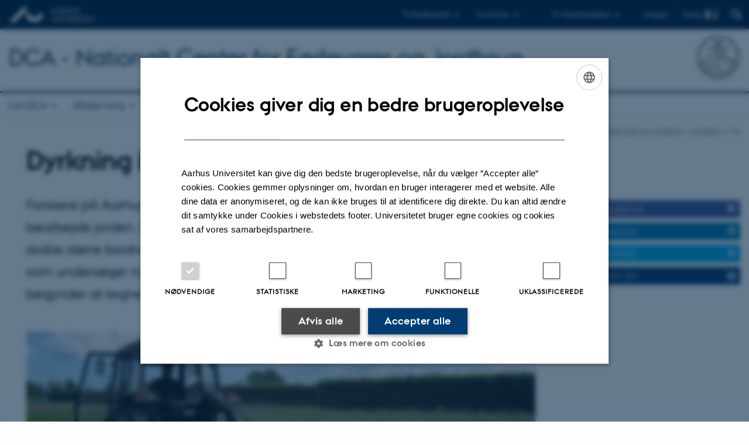

--- FILE ---
content_type: text/html; charset=utf-8
request_url: https://dca.au.dk/aktuelt/nyheder/vis/artikel/dyrkning-i-planterester-giver-mindre-ukrudt/
body_size: 10934
content:
<!DOCTYPE html>
<html lang="da" class="no-js">
<head>

<meta charset="utf-8">
<!-- 
	This website is powered by TYPO3 - inspiring people to share!
	TYPO3 is a free open source Content Management Framework initially created by Kasper Skaarhoj and licensed under GNU/GPL.
	TYPO3 is copyright 1998-2026 of Kasper Skaarhoj. Extensions are copyright of their respective owners.
	Information and contribution at https://typo3.org/
-->



<title>Dyrkning i planterester giver mindre ukrudt</title>
<script>
  var cookieScriptVersion = "202304251427";
  var cookieScriptId = "a8ca7e688df75cd8a6a03fcab6d18143";
</script>
<meta name="DC.Language" scheme="NISOZ39.50" content="da">
<meta name="DC.Title" content="Dyrkning i planterester giver mindre ukrudt">
<meta http-equiv="Last-Modified" content="2026-02-03T17:27:12+01:00">
<meta name="DC.Date" scheme="ISO8601" content="2026-02-03T17:27:12+01:00">
<meta name="DC.Contributor" content="">
<meta name="DC.Creator" content="">
<meta name="DC.Publisher" content="Aarhus Universitet">
<meta name="DC.Type" content="text/html">
<meta name="generator" content="TYPO3 CMS">
<meta name="description" content="Forskere på Aarhus Universitet planter hvidkål direkte i visne bælgplanter uden at bearbejde jorden. På den måde kan de blandt andet dæmme op for ukrudt og skabe større biodiversitet. Forskerne er nu langt i det europæiske projekt SoilVeg, som undersøger nye metoder til økologisk grøntsagsdyrkning. Resultaterne begynder at tegne sig. ">
<meta http-equiv="content-language" content="da">
<meta name="author" content="">
<meta property="og:title" content="Dyrkning i planterester giver mindre ukrudt">
<meta property="og:type" content="article">
<meta property="og:url" content="https://dca.au.dk/aktuelt/nyheder/vis/artikel/dyrkning-i-planterester-giver-mindre-ukrudt/">
<meta property="og:image" content="https://dca.au.dk/fileadmin/news_import/2knivtromleweb.jpg">
<meta property="og:image:width" content="674">
<meta property="og:image:height" content="270">
<meta property="og:description" content="Forskere på Aarhus Universitet planter hvidkål direkte i visne bælgplanter uden at bearbejde jorden. På den måde kan de blandt andet dæmme op for ukrudt og skabe større biodiversitet. Forskerne er nu langt i det europæiske projekt SoilVeg, som undersøger nye metoder til økologisk grøntsagsdyrkning. Resultaterne begynder at tegne sig. ">
<meta name="twitter:card" content="summary">
<meta name="rating" content="GENERAL">


<link rel="stylesheet" href="/typo3temp/assets/css/4adea90c81bdd79ac4f5be3b55a7851c.css?1763105400" media="all">
<link rel="stylesheet" href="https://cdn.au.dk/2016/assets/css/app.css" media="all">
<link rel="stylesheet" href="https://cdn.au.dk/components/umd/all.css" media="all">
<link rel="stylesheet" href="/_assets/bba0af3e32dafabe31c0da8e169fa8c4/Css/fluid_styled_content.css?1768999294" media="all">
<link rel="stylesheet" href="/_assets/56b797f8bb08f87b2b0a4b7706a3f2d6/Css/Powermail/CssDemo.css?1768999291" media="all">
<link rel="stylesheet" href="/_assets/56b797f8bb08f87b2b0a4b7706a3f2d6/Css/powermail-overrides.css?1768999291" media="all">
<link rel="stylesheet" href="/_assets/d336a48cc75b0ce72905efb565ce5df1/Css/news-basic.css?1768999295" media="all">
<link rel="stylesheet" href="https://customer.cludo.com/css/511/2151/cludo-search.min.css" media="all">


<script src="https://cdn.jsdelivr.net/npm/react@16.13.1/umd/react.production.min.js"></script>
<script src="https://cdn.jsdelivr.net/npm/react-dom@16.13.1/umd/react-dom.production.min.js"></script>
<script src="https://cdn.jsdelivr.net/npm/axios@0.19.2/dist/axios.min.js"></script>
<script src="https://cdn.jsdelivr.net/npm/dom4@2.1.5/build/dom4.js"></script>
<script src="https://cdn.jsdelivr.net/npm/es6-shim@0.35.5/es6-shim.min.js"></script>
<script src="https://cdn.au.dk/2016/assets/js/vendor.js"></script>
<script src="https://cdn.au.dk/2016/assets/js/app.js"></script>
<script src="https://cdnjs.cloudflare.com/ajax/libs/mathjax/2.7.1/MathJax.js?config=TeX-AMS-MML_HTMLorMML"></script>
<script src="https://cdn.jsdelivr.net/npm/@aarhus-university/au-designsystem-delphinus@latest/public/projects/typo3/js/app.js"></script>
<script src="/_assets/d336a48cc75b0ce72905efb565ce5df1/JavaScript/Infobox.js?1768999295"></script>


<base href="//dca.au.dk/"><link href="https://cdn.au.dk/favicon.ico" rel="shortcut icon" /><meta content="AU normal contrast" http-equiv="Default-Style" /><meta http-equiv="X-UA-Compatible" content="IE=Edge,chrome=1" /><meta name="viewport" content="width=device-width, initial-scale=1.0"><meta name="si_pid" content="113184" /><style type="text/css">div#c351313 {
    padding-top: 10em;
    padding-left: 4em;
    padding-right: 3em;
}

div#c478658 {
    padding-top: 1em;
padding-left: 4em;
}

div#c463967 {
    padding-left: 4em;
    padding-top: 7em;
}

</style><script type="text/javascript">var sh1 = {"config":{"links":[],"sharing":[{"classname":"facebook","text":"Del på Facebook"}],"mode":"sharing","container":"#fbbox1","tracking":"virtualKnapFB","icons":true,"spacing":true}};AU.social.sharers.push(sh1);</script>
<script type="text/javascript">var sh1 = {"config":{"links":[],"sharing":[{"classname":"twitter","text":"Del på Twitter"}],"mode":"sharing","container":"#twitbox1","tracking":"virtualKnaptwit","icons":true,"spacing":true}};AU.social.sharers.push(sh1);</script>
<script type="text/javascript">var sh1 = {"config":{"links":[],"sharing":[{"classname":"linkedin","text":"Del på LinkedIn"}],"mode":"sharing","container":"#linkedinbox1","tracking":"virtualKnapLinkedin","icons":true,"spacing":true}};AU.social.sharers.push(sh1);</script>
<script type="text/javascript">var sh1 = {"config":{"links":[],"sharing":[{"classname":"email","text":"Send til en ven"}],"mode":"sharing","container":"#mailbox1","tracking":"virtualKnapmail","icons":true,"spacing":true}};AU.social.sharers.push(sh1);</script>


<script>
    var topWarning = false;
    var topWarningTextDa = '<style type="text/css">@media (max-width: 640px) {.ie-warning a {font-size:0.8em;} .ie-warning h3 {line-height: 1;} } .ie-warning h3 {text-align:center;} .ie-warning a {padding: 0;} .ie-warning a:hover {text-decoration:underline;}</style><h3><a href="https://medarbejdere.au.dk/corona/">Coronavirus: Information til studerende og medarbejdere</a></h3>';
    var topWarningTextEn = '<style type="text/css">@media (max-width: 640px) {.ie-warning a {font-size:0.8em;} .ie-warning h3 {line-height: 1;} } .ie-warning h3 {text-align:center;} .ie-warning a:hover {text-decoration:underline;}</style><h3><a href="https://medarbejdere.au.dk/en/corona/">Coronavirus: Information for students and staff</a></h3>';
    var primaryDanish = true;
</script>
<script>
    var cludoDanishPath = '/soegning';
    var cludoEnglishPath = '/en/site-search';
    var cludoEngineId = 10342;
</script>
<link rel="image_src" href="//www.au.dk/fileadmin/res/facebookapps/au_standard_logo.jpg" />
<!-- Pingdom hash not set -->
<script>
var _prum = [['id', '51877ee3abe53d7454000000'],
             ['mark', 'firstbyte', (new Date()).getTime()]];
(function() {
    var s = document.getElementsByTagName('script')[0]
      , p = document.createElement('script');
    p.async = 'async';
    p.src = '//rum-static.pingdom.net/prum.min.js';
    s.parentNode.insertBefore(p, s);
})();
</script><link rel="schema.dc" href="http://purl.org/dc/elements/1.1/" /><link rel="stylesheet" type="text/css" href="https://cdn.jsdelivr.net/npm/@aarhus-university/au-designsystem-delphinus@latest/public/projects/typo3/style.css" media="all">
<link rel="canonical" href="https://dca.au.dk/aktuelt/nyheder/vis/artikel/dyrkning-i-planterester-giver-mindre-ukrudt"/>

<link rel="alternate" hreflang="da" href="https://dca.au.dk/aktuelt/nyheder/vis/artikel/dyrkning-i-planterester-giver-mindre-ukrudt"/>
<link rel="alternate" hreflang="en" href="https://dca.au.dk/en/current-news/news/show/artikel/dyrkning-i-planterester-giver-mindre-ukrudt-1"/>
<link rel="alternate" hreflang="x-default" href="https://dca.au.dk/aktuelt/nyheder/vis/artikel/dyrkning-i-planterester-giver-mindre-ukrudt"/>
<!-- This site is optimized with the Yoast SEO for TYPO3 plugin - https://yoast.com/typo3-extensions-seo/ -->
<script type="application/ld+json">[{"@context":"https:\/\/www.schema.org","@type":"BreadcrumbList","itemListElement":[{"@type":"ListItem","position":1,"item":{"@id":"https:\/\/auinstallation31.cs.au.dk\/","name":"TYPO3"}},{"@type":"ListItem","position":2,"item":{"@id":"https:\/\/dca.au.dk\/","name":"DCA - Nationalt Center for F\u00f8devarer og Jordbrug - Aarhus Universitet"}},{"@type":"ListItem","position":3,"item":{"@id":"https:\/\/dca.au.dk\/aktuelt\/nyheder","name":"Nyheder"}},{"@type":"ListItem","position":4,"item":{"@id":"https:\/\/dca.au.dk\/aktuelt\/nyheder\/vis","name":"Vis"}}]}]</script>
</head>
<body class="department layout17 level2">


    







        
    




    

<header>
    <div class="row section-header">
        <div class="large-12 medium-12 small-12 columns logo">
            <a class="main-logo" href="//www.au.dk/" itemprop="url">
                <object data="https://cdn.au.dk/2016/assets/img/logos.svg#au" type="image/svg+xml" alt="Aarhus Universitets logo" aria-labelledby="section-header-logo">
                    <p id="section-header-logo">Aarhus Universitets logo</p>
                </object>
            </a>
            <div class="hide-for-small-only find">
                <a class="button find-button float-right" type="button" data-toggle="find-dropdown">Find</a>
                <div class="dropdown-pane bottom " id="find-dropdown" data-dropdown data-hover="false"
                    data-hover-pane="false" data-close-on-click="true">
                    <div id="find-container" class="find-container"></div>
                </div>
            </div>
            <div class="search">
                
<div class="au_searchbox" id="cludo-search-form" role="search">
    <form class="au_searchform">
        <fieldset>
            <input class="au_searchquery" type="search" value="" name="searchrequest" id="cludo-search-form-input" aria-autocomplete="list"
                   aria-haspopup="true" aria-label="Indtast søgekriterium" title="Indtast søgekriterium" />
            <input class="au_searchbox_button" type="submit" title="Søg" value="Søg" />
        </fieldset>
    </form>
</div>

            </div>
            <div class="language-selector">
                

    
        
    
        
                <p>
                    <a href="/en/current-news/news/show/artikel/dyrkning-i-planterester-giver-mindre-ukrudt-1" hreflang="en" title="English">
                        <span>English</span>
                    </a>
                </p>
            
    
        
    
        
    
        
    
        
    
        
    


            </div>
            <nav class="utility-links">

        

        <div id="c466197" class="csc-default csc-frame frame frame-default frame-type-html frame-layout-0 ">
            
            
                



            
            
            

    <script>
// Default alphabox med medarbejderservice til utility-box
AU.alphabox.boxes.push({ config: { container: '#au_alphabox_staff_utility', title: 'Medarbejderservice', url: 'http://medarbejdere.au.dk', description: 'Værktøjer, vejledninger og serviceydelser for alle ansatte.', links: [{ title: 'HR', url: 'http://medarbejdere.au.dk/administration/hr/' }, { title: 'IT', url: 'http://medarbejdere.au.dk/administration/it/' }, { title: 'Økonomi', url: 'http://medarbejdere.au.dk/administration/oekonomi/' }, { title: 'Bygninger', url: 'http://medarbejdere.au.dk/administration/bygninger/' }, { title: 'Kommunikation', url: 'http://medarbejdere.au.dk/administration/kommunikation/' }, { title: 'Studieadm.', url: 'http://medarbejdere.au.dk/administration/studieadministration/' }, { title: 'Øvrige hovedemner', url: 'http://medarbejdere.au.dk/administration/' }] }, search: { placeHolder: 'Slå op i emneindekset' }, data: { mode: 'json', source: 'https://webtools.au.dk/Databox/Json/8?itemsOnly=true' } });
</script>
                <ul class="utility resetlist">
                    <li><a href="javascript:void(0)" data-toggle="utility-pane-student">Til studerende</a></li>
                    <li><a href="javascript:void(0)" data-toggle="utility-pane-phd">Til ph.d.er</a></li>
                    <li><a href="javascript:void(0)" class="float-right" data-toggle="utility-pane-staff">Til medarbejdere</a></li>

                    <div class="dropdown-pane student" id="utility-pane-student" data-dropdown data-close-on-click="true">
      <h2>Studieportaler</h2>
                      <a href="//studerende.au.dk/" target="_self" class="button bg-student expanded text-left arrow">Find din studieinformation</a>  
                    </div>
                  
                  <div class="dropdown-pane phd" id="utility-pane-phd" data-dropdown data-close-on-click="true">
      <h2>Ph.d.-portal</h2>
                        <a href="https://phd.tech.au.dk/" target="_self" class="button bg-phd expanded text-left arrow">Graduate School of Technical Sciences</a>
                  </div>
                  
                  
                    <div class="dropdown-pane bottom" id="utility-pane-staff" data-dropdown data-close-on-click="true">
                        <h2>Lokale medarbejderinformationer</h2>
<a href="//dca.medarbejdere.au.dk/" target="_self" class="button bg-staff expanded text-left arrow">DCA - Medarbejderportal</a>
                                             
                      <div id="au_alphabox_staff_utility"></div>
                    </div>                   
                </ul>


            
                



            
            
                



            
        </div>

    

</nav>
        </div>
    </div>
    
    <div class="row section-title">
        <div class=" large-10 medium-10 columns">
            <h1>
                <a href="/">DCA - Nationalt  Center for Fødevarer og Jordbrug</a>
            </h1>
        </div>
        <div class="large-2 medium-2 small-2 columns seal text-right">
            
                <img class="seal show-for-medium" src="https://cdn.au.dk/2016/assets/img/au_segl-inv.svg" alt="Aarhus Universitets segl" />
            
        </div>
    </div>
    <div class="row header-menu">
        <div class="columns medium-12 large-12 small-12 small-order-2">
            <div class="title-bar align-right" data-responsive-toggle="menu" data-hide-for="medium">
                <div class="mobile-nav">
                    <button class="menu-icon" data-toggle></button>
                </div>
            </div>
            <nav class="top-bar" id="menu"><div class="top-bar-left"><ul class="vertical medium-horizontal menu resetlist" data-responsive-menu="accordion medium-dropdown" data-hover-delay="300" data-closing-time="60" data-options="autoclose:false; closeOnClick:true; forceFollow:true;" ><li class="has-submenu"><a href="/om-dca" target="_top">Om DCA</a><ul  class="vertical menu"><li><a href="/om-dca/institutter-og-centre" target="_top">Institutter og centre</a></li><li><a href="/om-dca/myndighedsraadgivning" target="_top">Myndighedsrådgivning</a></li><li><a href="/om-dca/eu-projekter" target="_top">EU-projekter</a></li><li><a href="/om-dca/kommunikation" target="_top">Kommunikation</a></li><li><a href="/om-dca/dcas-centerenhed/medarbejdere" target="_top">Medarbejdere</a></li><li><a href="/aktuelt/ledige-stillinger" target="_top">Ledige stillinger</a></li><li><a href="/om-dca/besoeg" target="_top">Besøg</a></li></ul></li><li class="has-submenu"><a href="/raadgivning" target="_top">Rådgivning</a><ul  class="vertical menu"><li><a href="/raadgivning/svar-fra-myndighedsraadgivningen" target="_top">Svar fra myndighedsrådgivningen</a></li><li><a href="/raadgivning/normudvalget" target="_top">Normudvalget</a></li></ul></li><li class="has-submenu"><a href="/forskning" target="_top">Forskning</a><ul  class="vertical menu"><li><a href="/forskning/faciliteter" target="_top">Faciliteter</a></li><li><a href="/forskning/den-danske-jordklassificering" target="_top">Den Danske Jordklassificering</a></li><li><a href="/forskning/kontakt-til-forskerne" target="_top">Kontakt til forskerne</a></li><li><a href="/forskning/legater" target="_top">Legater</a></li></ul></li><li class="has-submenu"><a href="/vidensdeling" target="_top">Viden</a><ul  class="vertical menu"><li><a href="/vidensdeling/maalrettet-regulering" target="_top">Målrettet regulering</a></li><li><a href="/vidensdeling/teknologi-og-fremtidens-planteavl" target="_top">Teknologi og fremtidens planteavl</a></li><li><a href="/vidensdeling/dyr-og-velfaerd" target="_top">Dyr og velfærd</a></li><li><a href="/vidensdeling/klima-og-landbrug" target="_top">Klima og landbrug</a></li><li><a href="/vidensdeling/medarbejdere-i-landbruget" target="_top">Medarbejdere i landbruget</a></li><li><a href="/vidensdeling/raavarer-og-foedevarekvalitet" target="_top">Råvarer og fødevarekvalitet</a></li><li><a href="/vidensdeling/fremtidens-foedevarer" target="_top">Fremtidens fødevarer</a></li><li><a href="/vidensdeling/forbrugeradfaerd-og-sundhed" target="_top">Forbrugeradfærd og sundhed</a></li><li><a href="/vidensdeling/madspild" target="_top">Madspild</a></li><li><a href="/vidensdeling/emballering" target="_top">Emballering</a></li></ul></li><li class="has-submenu"><a href="/erhvervssamarbejde" target="_top">Samarbejde</a><ul  class="vertical menu"><li><a href="/erhvervssamarbejde/modeller-for-samarbejde-og-finansiering" target="_top">Modeller for samarbejde og finansiering</a></li><li><a href="/erhvervssamarbejde/spoergsmaal-og-svar-faq" target="_top">Spørgsmål og svar (FAQ)</a></li><li><a href="/erhvervssamarbejde/cases" target="_top">Cases</a></li><li><a href="/erhvervssamarbejde/kontakt" target="_top">Kontakt</a></li></ul></li><li class="has-submenu"><a href="/publikationer" target="_top">Publikationer</a><ul  class="vertical menu"><li><a href="https://dcapub.au.dk/djfpublikation/index.asp?action=search&amp;type=DCA%20rapport">Alle DCA Rapporter</a></li><li><a href="/om-dca/aarsberetninger" target="_top">DCAs Årsrapporter</a></li><li><a href="https://pure.au.dk/portal/da/publications/?organisationIds=3d38ff44-1ea1-4025-8251-ef9e6fe67c47&amp;nofollow=true&amp;type=%2Fdk%2Fatira%2Fpure%2Fresearchoutput%2Fresearchoutputtypes%2Fmemorandum%2Facademicmemorandum&amp;type=%2Fdk%2Fatira%2Fpure%2Fresearchoutput%2Fresearchoutputtypes%2Fbookanthology%2Fcommissioned&amp;type=%2Fdk%2Fatira%2Fpure%2Fresearchoutput%2Fresearchoutputtypes%2Fcontributiontobookanthology%2Fcontributiontoscientificreport">Svar til myndigheder</a></li><li><a href="/publikationer/historiske" target="_top">Historiske publikationer</a></li><li><a href="https://pure.au.dk/portal/da/organisations/dca-danish-centre-for-food-and-agriculture/publications/">Publikationsdatabase</a></li></ul></li><li class="has-submenu active"><a href="/aktuelt/nyheder" target="_top">Nyheder</a><ul  class="vertical menu"><li><a href="/aktuelt/arrangementer" target="_top">Arrangementer</a></li><li><a href="/aktuelt/nyheder/explainere" target="_top">Explainere</a></li><li><a href="/aktuelt/nyheder/tilmeld-dig-nyhedsbrevet-fra-dca" target="_top">Tilmeld dig nyhedsbrevet fra DCA</a></li></ul></li></ul></div></nav>
        </div>
    </div>
    <div id="fade"></div>
</header>





    <div class="row breadcrumb align-right hide-for-small-only">
        <div class="columns medium-12">
            <div id="au_breadcrumb"><span class="breadcrumb-prefix">Du er her:</span>&#160;<a href="https://dca.au.dk">Nationalt Center for Fødevarer og Jordbrug</a><span class="icon-bullet_rounded">&#160;</span><a href="/aktuelt/nyheder">Nyheder</a><span class="icon-bullet_rounded">&#160;</span><strong>Vis</strong></div>
        </div>
    </div>
    <div class="row">
        <div class="small-12 large-12 medium-12 columns medium-only-portrait-9 content main" id="au_content">
            <div class="row">
                <div class="large-9 medium-8 medium-only-portrait-12 small-12 columns">
                    
                    

        

        <div id="c722307" class="csc-default csc-frame frame frame-default frame-type-news_newsdetail frame-layout-0 ">
            
            
                



            
            
                



            
            

    
    



<div class="news news-single">
	<div class="article" itemscope="itemscope" itemtype="http://schema.org/Article">
		
	
			<script type="text/javascript">
				const showAllContentLangToken = "Vis alt indhold ";
			</script>

			
			

			<article class="typo3-delphinus delphinus-gutters">

				<!-- News PID: 79450 - used for finding folder/page which contains the news / event -->
				<!-- News UID: 37950 - the ID of the current news / event-->

				<div class="news-event">
					<div class="news-event__header">
						<!-- Categories -->
						
							<span class="text--stamp">
<!-- categories -->
<span class="news-list-category">
	
		
	
		
	
</span>

</span>
						

						<!-- Title -->
						<h1 itemprop="headline">Dyrkning i planterester giver mindre ukrudt</h1>
						

							<!-- Teaser -->
							<p class="text--intro" itemprop="description">Forskere på Aarhus Universitet planter hvidkål direkte i visne bælgplanter uden at bearbejde jorden. På den måde kan de blandt andet dæmme op for ukrudt og skabe større biodiversitet. Forskerne er nu langt i det europæiske projekt SoilVeg, som undersøger nye metoder til økologisk grøntsagsdyrkning. Resultaterne begynder at tegne sig. </p>
						
					</div>

					
						<!-- Top image -->
						
							

							<div class="news-event__hero-image" id="hero-image">
								<figure class="news-event__image">
									
									
											
													
	<picture>
		<source media="(max-width: 35.46em)" srcset="/fileadmin/_processed_/9/f/csm_2knivtromleweb_de7da234fa.jpg, /fileadmin/_processed_/9/f/csm_2knivtromleweb_296d403eb6.jpg 1.5x">
		<img srcset="/fileadmin/_processed_/9/f/csm_2knivtromleweb_941f73bc40.jpg 1.5x" itemprop="image" src="/fileadmin/_processed_/9/f/csm_2knivtromleweb_4b0cd051ee.jpg" width="1370" height="549" alt="" />
	</picture>

												
										

									<figcaption>
										
											<span class="news-event__image__caption">
												Knivtromlen i færd med at tromle hestebønner på Aarhus Universitets forsøgsmarker i Årslev. Efter to uger tromles igen og efter tre uger plantes kål direkte i den døde plantemasse. Foto: Hanne L. Kristensen AU-FOOD
											</span>
										
										
									</figcaption>
								</figure>
							</div>
						
					

					<div class="news-event__content">

						<!-- Events info box -->
						
							

						
							<!-- Media -->
							
								

	
	

	

	
		
				
				
					
				
			
	



							
						

						
							<div class="news-event__content__text">
								<span class="text--byline" id="byline">
									
										<!-- Created date -->
										<time itemprop="datePublished" datetime="2017-11-20">
											20. november 2017
										</time>
									

									<!-- Author -->
									
										<span itemprop="author" itemscope="itemscope" itemtype="http://schema.org/Person">
											
													af
												

											
													<a href="mailto:lotte.rystedt@dca.au.dk">
														<span itemprop="name">Lotte Rystedt</span>
													</a>
												
										</span>
									
								</span>

								

									<!-- Body text -->
									<p>Reduceret jordbearbejdning er en metode, som har stort fokus. På Aarhus Universitet er forskere fra Institut for Fødevarer del af det trans-europæiske projekt SoilVeg, som ser nærmere på et aspekt af dette. De undersøger nye metoder til økologisk grøntsagsdyrkning og ser blandt andet på, hvordan hjælpeafgrøder som vinterhestebønne og vinterært kan bruges, når man dyrker hovedafgrøder som for eksempel hvidkål. Helt konkret foregår det ved, at hovedafgrøden bliver plantet direkte i det døde plantemateriale, som ligger tilbage fra hjælpeafgrøden.&nbsp;</p>
<p>-&nbsp;&nbsp;&nbsp;&nbsp;&nbsp;&nbsp;&nbsp;&nbsp;&nbsp; Det kan godt virke grænseoverskridende for grøntsagsavlere at plante højværdiafgrøder som kål direkte i en plantemasse og uden jordbearbejdning, men vi kan se, at det har en positiv effekt på flere områder. Først og fremmest spirer der ikke så meget ukrudt op mellem hovedafgrøderne, fordi plantemassen fra hjælpeafgrøderne dækker jorden, siger forskergruppeleder Hanne Lakkenborg Kristensen fra Institut for Fødevarer ved Aarhus Universitet. Hun leder de danske aktiviteter i projektet.</p>
<h3><strong>Knivtromle er vigtigt redskab</strong></h3>
<p>Forskerne har netop høstet hvidkål fra deres forsøgsmarker i Årslev, og har set gode resultater. Før plantning af hvidkålen brugte de en knivtromle. I USA er den kendt som en ’roller crimper’ og har givet gode resultater. I Europa er brugen af knivtromle endnu ikke så etableret, men i projektet undersøges det hvilken effekt, metoden har på europæiske jorde.</p>
<p>-&nbsp;&nbsp;&nbsp;&nbsp;&nbsp;&nbsp;&nbsp;&nbsp;&nbsp; Tre til fire uger før hovedafgrøden skal plantes, ruller vi hjælpeafgrøden fladt ned på jorden med knivtromlen. Den knækker stænglerne i stedet for at skære dem over, hvilket betyder, at de ikke kan gro videre. Når der skal plantes, bruger vi først en opriller og derefter plantemaskinen, forklarer Hanne Lakkenborg Kristensen.</p>
<h3><strong>Hjælpeafgrøder sikrer kvælstofbinding og biodiversitet</strong></h3>
<p>Hun og kollegerne er nu langt i forskningsprojektet, og de begynder at kunne se nogle tendenser.</p>
<p>-&nbsp;&nbsp;&nbsp;&nbsp;&nbsp;&nbsp;&nbsp;&nbsp;&nbsp; Det er meget vigtigt at vælge de rette arter af bælgplanter til hjælpeafgrøder, og her har vi gode erfaringer med vinterhestebønne og vinterært. Man skal også være opmærksom på at rulle med knivtromlen på det rigtige tidspunkt, så hjælpeafgrøderne ikke begynder at gro igen eller når at sætte frø, som kan blive til et ukrudtsproblem senere på sæsonen. Så det skal være omkring blomstring, siger Hanne Lakkenborg Kristensen.</p>
<p>Hjælpeafgrøderne har også den positive effekt, at de binder kvælstof, og plantedækket og den reducerede jordbearbejdning giver en større biodiversitet af insekter og på langt sigt positive egenskaber for jorden. &nbsp;</p>
<p>Forskerne finder, at der bliver et mindre udbytte ved at bruge denne nye dyrkningsmetode. Til gengæld kræver teknikken mindre arbejdskraft, fordi der ikke skal luges så meget, og mindre brændstof, fordi pløjning og andre markoperationer udelades.</p>
<h3><strong>Europæiske perspektiver</strong></h3>
<p>SoilVeg er et trans-europæisk projekt med deltagelse fra ni lande og 35 forskere og interessenter. Deltagerne laver forsøg på 13 forskellige forsøgsmarker i Europa.</p>
<p>-&nbsp;&nbsp;&nbsp;&nbsp;&nbsp;&nbsp;&nbsp;&nbsp;&nbsp; Det giver større forskningsmæssige perspektiver, fordi vi i højere grad kan generalisere vores forståelse af de mekanismer, der er i spil, end når vi udelukkende har danske resultater. Det giver en vidensmæssig styrke, at vi kan undersøge emnet på tværs af landegrænser og forskningsekspertiser, siger Hanne Lakkenborg Kristensen.</p>
<p>SoilVeg er et trans-europæisk projekt, som er igangsat af ERA-nettet CORE Organic Plus. Den danske del er finansieret af GUDP-midler fra Miljø- og Fødevareministeriet. CORE Organic Plus er koordineret af ICROFS.</p>
<hr>
<h3><strong>For yderligere oplysninger</strong><br> &nbsp;</h3>
<p>Forskergruppeleder Hanne Lakkenborg Kristensen</p>
<p>Institut for Fødevarer, Aarhus Universitet</p>
<p>Email: <a href="mailto:hanne.kristensen@food.au.dk">hanne.kristensen@food.au.dk</a></p>
<p>Tlf.:&nbsp;87 15 83 54</p>
								
							</div>
						
					</div>

					
						<!-- Content elements -->
						
					
				</div>
			</article>

			
				
				
			

			<!-- related things -->
			
		

	</div>
</div>



            
                



            
            
                



            
        </div>

    


                </div>
                <div class="large-3 medium-4 medium-only-portrait-12 small-12 columns related">
                    <div class="au_misc_related_content">

        

        <div id="c724799" class="csc-default csc-frame frame frame-default frame-type-text frame-layout-0 ">
            
            
                



            
            
                



            
            

    <p>&nbsp; &nbsp;&nbsp;</p>
<p>&nbsp; &nbsp;</p>
<p>&nbsp; &nbsp;&nbsp;</p>


            
                



            
            
                



            
        </div>

    

</div><div class="au_misc_related_content">

        

        <div id="c515766" class="csc-default csc-frame frame frame-default frame-type-html frame-layout-0 ">
            
            
                



            
            
            

    <div class="au_social_sharebox" id="fbbox1"></div>


            
                



            
            
                



            
        </div>

    

</div><div class="au_misc_related_content">

        

        <div id="c515768" class="csc-default csc-frame frame frame-default frame-type-html frame-layout-0 ">
            
            
                



            
            
            

    <div class="au_social_sharebox" id="linkedinbox1"></div>


            
                



            
            
                



            
        </div>

    

</div><div class="au_misc_related_content">

        

        <div id="c515767" class="csc-default csc-frame frame frame-default frame-type-html frame-layout-0 ">
            
            
                



            
            
            

    <div class="au_social_sharebox" id="twitbox1"></div>


            
                



            
            
                



            
        </div>

    

</div><div class="au_misc_related_content">

        

        <div id="c515771" class="csc-default csc-frame frame frame-default frame-type-html frame-layout-0 ">
            
            
                



            
            
            

    <div class="au_social_sharebox" id="mailbox1"></div>


            
                



            
            
                



            
        </div>

    

</div><div class="au_misc_related_content">

        

        <div id="c353550" class="csc-default csc-frame frame frame-default frame-type-text frame-layout- ">
            
            
                



            
            
                

    



            
            

    


            
                



            
            
                



            
        </div>

    

</div>
                </div>
                <div class="column medium-12 small-12">
                    <div class="au_contentauthor">
                        
<div class="au_contentauthor-revised">
    Revideret
    03.02.2026
</div>

    -
    <div class="tx-lfcontactauthor-pi1">
        <a href="mailto:dca@au.dk" >DCA</a>
    </div>




                    </div>
                </div>
            </div>
        </div>
    </div>
    <footer>
        
        
        

        

        <div id="c466195" class="csc-default csc-frame frame frame-default frame-type-html frame-layout-0 ">
            
            
                



            
            
            

    <footer class="row global">
<div class="large-6 medium-6 columns small-12">
<div class="row">
<div class="large-6 medium-6 small-6 columns small-order-2 medium-order-1">
<img class="seal" alt="" src="https://cdn.au.dk/2016/assets/img/au_segl.svg"/>
</div>
<div class="large-6 medium-6 columns small-order-1">
<h3>DCA - Nationalt Center for Fødevarer og Jordbrug</h3>
Aarhus Universitet<br />Niels Pedersens Allé 2<br />8830 Tjele</p>
<p>E-mail: <a href="mailto:dca@au.dk">dca@au.dk</a></p>

</div>
</div>
</div>
<div class="small-12 large-6 medium-6 columns">
<div class="row">
<div class="small-6 large-4 medium-6 columns">





<div class="small-6 large-4 medium-6 columns">

<ul class="resetlist">

</ul>

</div>
<p>CVR-nr.: 31119103<br />P-nr.:&nbsp;1015079041<br />EAN-nr.: 5798000877412<br />Stedkode: 3622</p>
                </ul>

            </div>
            <div class="small-12 large-4 medium-6 columns">
                </ul>

            </div>
            <div class="small-12 large-4 medium-6 columns">
             
                <p class="muted">
                    <br><br>
                    <a href="//www.au.dk/om/profil/detteweb/ophavsret/" target="_self">©</a> &mdash;
                   <a href="https://www.au.dk/cookiepolitik/" target="_self">Cookies på au.dk</a>
                  <br>
                    <a href="//www.au.dk/om/profil/privatlivspolitik/" target="_blank" rel="noreferrer">Privatlivspolitik</a>
                  <br><a href="https://au.dk/was/" target="_blank" rel="noreferrer">Tilgængelighedserklæring</a>
                </p>

            </div>
        </div>
    </div>

</footer>



            
                



            
            
                



            
        </div>

    


        <div class="page-id row">113184&nbsp;/ i31</div>
    </footer>

<script src="https://cdn.au.dk/apps/react/findwidget/latest/app.js"></script>
<script src="/_assets/948410ace0dfa9ad00627133d9ca8a23/JavaScript/Powermail/Form.min.js?1760518844" defer="defer"></script>
<script src="/_assets/56b797f8bb08f87b2b0a4b7706a3f2d6/JavaScript/Powermail/Tabs.min.js?1768999291"></script>
<script>
/*<![CDATA[*/
/*TS_inlineFooter*/

var alertCookies = false;


/*]]>*/
</script>

</body>
</html>